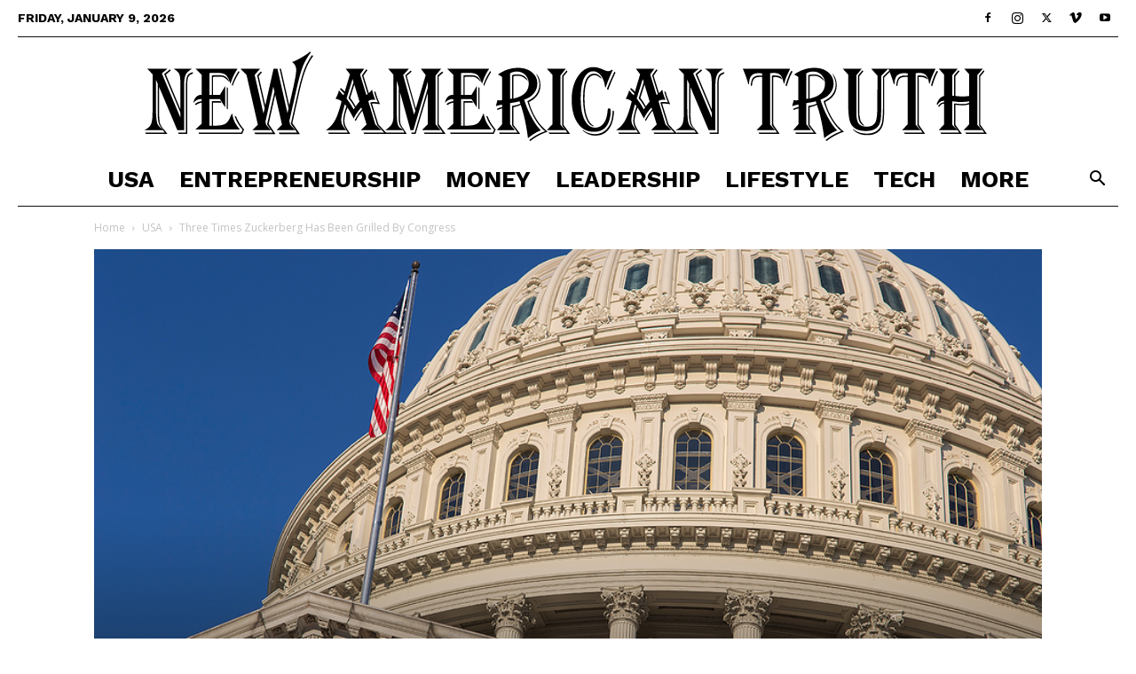

--- FILE ---
content_type: text/html; charset=utf-8
request_url: https://www.google.com/recaptcha/api2/aframe
body_size: 264
content:
<!DOCTYPE HTML><html><head><meta http-equiv="content-type" content="text/html; charset=UTF-8"></head><body><script nonce="W7spgyfgOwveYEk8hgaczA">/** Anti-fraud and anti-abuse applications only. See google.com/recaptcha */ try{var clients={'sodar':'https://pagead2.googlesyndication.com/pagead/sodar?'};window.addEventListener("message",function(a){try{if(a.source===window.parent){var b=JSON.parse(a.data);var c=clients[b['id']];if(c){var d=document.createElement('img');d.src=c+b['params']+'&rc='+(localStorage.getItem("rc::a")?sessionStorage.getItem("rc::b"):"");window.document.body.appendChild(d);sessionStorage.setItem("rc::e",parseInt(sessionStorage.getItem("rc::e")||0)+1);localStorage.setItem("rc::h",'1767989174629');}}}catch(b){}});window.parent.postMessage("_grecaptcha_ready", "*");}catch(b){}</script></body></html>